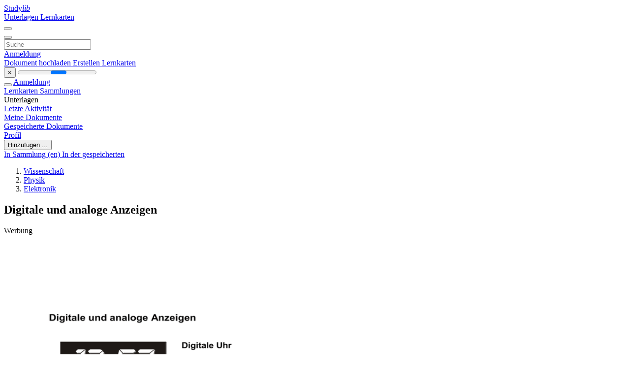

--- FILE ---
content_type: text/html;charset=UTF-8
request_url: https://studylibde.com/doc/10422760/digitale-und-analoge-anzeigen
body_size: 10856
content:











































    




























<!DOCTYPE html>
<html lang="de">
<head>
    











<meta charset="utf-8">
<meta http-equiv="x-dns-prefetch-control" content="on">












<meta name="viewport" content="width=device-width, initial-scale=1, shrink-to-fit=no">
<meta http-equiv="x-ua-compatible" content="ie=edge">


<title>Digitale und analoge Anzeigen</title>


    <meta name="description" content="Kostenlose Aufs&auml;tze, Hausaufgabenhilfe, Lernkarten, Forschungsarbeiten, Buchberichte, Hausarbeiten, Geschichte, Wissenschaft, Politik">


    <meta name="keywords" content="Kostenlose Aufs&auml;tze, Hausaufgabenhilfe, Lernkarten, Forschungsarbeiten, Buchberichte, Hausarbeiten, Geschichte, Wissenschaft, Politik">





    <meta name="thumbnail" content="//s1.studylibde.com/store/data/010422760_1-c3a98519b5976394b5697bcb86416ae3.png">



    <script async crossorigin="anonymous"
    src="https://pagead2.googlesyndication.com/pagead/js/adsbygoogle.js?client=ca-pub-4574181568230206"></script>





<link rel="stylesheet" href="/theme/issuu2/design-4/dist/styles/design-4.css?_=1766580414971">










<link rel="apple-touch-icon-precomposed" href="/apple-touch-icon-precomposed.png">
<link rel="apple-touch-icon" sizes="180x180" href="/apple-touch-icon.png">
<link rel="icon" type="image/png" sizes="32x32" href="/favicon-32x32.png">
<link rel="icon" type="image/png" sizes="194x194" href="/favicon-194x194.png">
<link rel="icon" type="image/png" sizes="192x192" href="/android-chrome-192x192.png">
<link rel="icon" type="image/png" sizes="16x16" href="/favicon-16x16.png">
<link rel="mask-icon" href="/safari-pinned-tab.svg" color="#ff6d5a">
<link rel="manifest" href="/site.webmanifest">
<meta name="msapplication-TileColor" content="#fff">
<meta name="msapplication-config" content="/browserconfig.xml">
<meta name="theme-color" content="#fff">




    <meta property="og:title" content="Digitale und analoge Anzeigen"/>


    <meta property="og:description" content="Kostenlose Aufs&auml;tze, Hausaufgabenhilfe, Lernkarten, Forschungsarbeiten, Buchberichte, Hausarbeiten, Geschichte, Wissenschaft, Politik">

<meta property="og:type" content="article"/>

    <meta property="og:url" content="https://studylibde.com/doc/10422760/digitale-und-analoge-anzeigen">


    <meta property="og:image" content="//s1.studylibde.com/store/data/010422760_1-c3a98519b5976394b5697bcb86416ae3.png">

<meta property="og:site_name" content="studylibde.com">


    <meta name="twitter:title" content="Digitale und analoge Anzeigen">


    <meta name="twitter:description" content="Kostenlose Aufs&auml;tze, Hausaufgabenhilfe, Lernkarten, Forschungsarbeiten, Buchberichte, Hausarbeiten, Geschichte, Wissenschaft, Politik">

<meta name="twitter:card" content="summary">

    <meta name="twitter:image" content="//s1.studylibde.com/store/data/010422760_1-c3a98519b5976394b5697bcb86416ae3.png">

<meta name="twitter:site" content="@studylibde.com">


            

<link rel="preconnect" href="https://s1p.studylibde.com/store/data/010422760.pdf?k=AwAAAZvxzye3AAACWBK_nN5374tuLTIlF3EPeKjSr7zh">

<link rel="preconnect" href="https://googleads.g.doubleclick.net/" crossorigin>

<link rel="preload" as="script" href="https://studylibde.com/viewer_next/web/pdf.viewer2.js">
<link rel="preload" as="script" href="https://studylibde.com/viewer_next/build/pdf.worker.js">

<link rel="canonical" href="https://studylibde.com/doc/10422760/digitale-und-analoge-anzeigen">


<script type="application/ld+json">[{"itemListElement":[{"position":1,"name":"Wissenschaft","item":"https://studylibde.com/catalog/Wissenschaft","@type":"ListItem"},{"position":2,"name":"Physik","item":"https://studylibde.com/catalog/Wissenschaft/Physik","@type":"ListItem"},{"position":3,"name":"Elektronik","item":"https://studylibde.com/catalog/Wissenschaft/Physik/Elektronik","@type":"ListItem"}],"@context":"https://schema.org","@type":"BreadcrumbList"},{"dateModified":"2017-11-14T08:21:25Z","datePublished":"2017-06-02T16:37:27Z","headline":"Digitale und analoge Anzeigen","image":"https://s1.studylibde.com/store/data/010422760_1-c3a98519b5976394b5697bcb86416ae3.png","mainEntityOfPage":{"@id":"https://google.com/article","@type":"WebPage"},"inLanguage":"de","@context":"https://schema.org","@type":"Article"}]</script>



<script>


	
	
	
	
		var gaVC = 'd';
	

</script>

<style>

#survey
{
	padding: 1rem 22px;
	background-color: #fff8d8;
}

#survey span
{
	font-weight: bold;
}

#survey form
{
	display: inline;
}

#survey output
{
	display: none;
	color: #5bc0de;
	font-weight: bold;
}

#survey p
{
	font-size: 0.5rem;
	margin: 1rem 0 0;
}

#survey .breadcrumb
{
	padding: 0 0 0 1rem;
	margin: 1rem 0 0.5rem;
	border-left: 3px solid #78756e;
}

#survey .answer
{
	font-weight: normal;
	white-space: nowrap;
}

#survey .answer > a
{
	margin-left: .5rem;
}

#survey .answer .fa
{
	font-size: 1.5rem;
}

#survey .rating
{
	unicode-bidi: bidi-override;
	direction: rtl;
	text-align: center;
	font-family: empty;
	font-size: 0;

	margin-left: 1rem;
	white-space: nowrap;
}

#survey .rating > i
{
	display: inline-block;
	position: relative;
	padding-left: 0.5rem;
	font-size: 2rem;
	opacity: 0.4;
	cursor: pointer;
}

#survey .rating > i:hover,
#survey .rating > i:hover ~ i,
#survey .rating > i.active,
#survey .rating > i.active ~ i
{
	opacity: 1;
}

@media (max-width: 767px)
{
#survey
{
	display: none;
}}





</style>
        

<script>
    var gaUserId = 2;
    var gaUserType = 'empty';
</script>

<script>(function(w,d,s,l,i){w[l]=w[l]||[];w[l].push({'gtm.start':
new Date().getTime(),event:'gtm.js'});var f=d.getElementsByTagName(s)[0],
j=d.createElement(s),dl=l!='dataLayer'?'&l='+l:'';j.async=true;j.src=
'https://www.googletagmanager.com/gtm.js?id='+i+dl;f.parentNode.insertBefore(j,f);
})(window,document,'script','dataLayer','GTM-TXQXPTVF');</script>



<style>
.above-content
{
    height: 120px;
    max-height: 120px;
}
.above-content > div,
.above-content > div > ins
{
    height: 110px;
    max-height: 110px;
}

.below-content
{
     height: 120px;
	 max-height: 120px;
}
.below-content > div > ins,
.below-content > div
{
	  height: 110px;
	  max-height: 110px;
}
@media (max-width: 567px)
{
    .below-content,
	.below-content > div > ins,
	.below-content > div
	{
		height: initial;
		max-height: initial;
		
	}
}

.sidebar-top-content,
.sidebar-bottom-content
{
    margin-left:-15px;
}
</style>

<script async src="https://www.googletagmanager.com/gtag/js?id=G-VPFLHPLLFV"></script>
<script>
window.dataLayer = window.dataLayer || [];
function gtag(){dataLayer.push(arguments)}
gtag('js', new Date());
gtag('config', 'G-VPFLHPLLFV');
</script>


    <link rel="stylesheet" href="https://fonts.googleapis.com/css?family=Roboto:300,400&display=swap&subset=cyrillic">
<link rel="stylesheet" href="/memtrick_theme-c141f8/dist/theme.css">
<script>
    var Flashcards = {
        lang: 'de',
        root: "/flashcards",
        themeRoot: '/theme/issuu2/static'
    };
</script>



</head>

<body class="">

    
<noscript><iframe src="https://www.googletagmanager.com/ns.html?id=GTM-TXQXPTVF"
height="0" width="0" style="display:none;visibility:hidden"></iframe></noscript>


<nav class="navbar navbar-white navbar-expand-xl">
    <div class="navbar-nav nav flex-nowrap">
        <a class="navbar-brand" href="/">
            
                
                
                    <s class="fa-stack fa-xs">
                        <i class="fas fa-square fa-stack-2x"></i>
                        <i class="fas fa-users-class fa-stack-1x fa-inverse"></i>
                    </s>
                    <span class="hidden-sm-down d-inline-flex">
                        Study<em>lib</em>
                    </span>
                
            
        </a>
        <div class="nav-divider"></div>

        
            <a class="nav-item nav-link #hidden-xs-down" href="/catalog/">
                Unterlagen
            </a>
            <a class="nav-item nav-link hidden-xx-down" href="/flashcards/explorer">
                Lernkarten
            </a>
        

        

        

        
    </div>

    <button class="navbar-toggler collapsed" type="button"
            data-toggle="collapse" data-target="#navbar">
        <span class="navbar-toggler-icon"></span>
    </button>

    <div class="navbar-collapse collapse" id="navbar">
        <div class="nav-divider"></div>
        <form class="navbar-search form-inline" action="/search/">
            <div class="input-group">
                <div class="input-group-prepend">
                    <button class="form-btn btn btn-outline" type="submit">
                        <i class="fa fa-search"></i>
                    </button>
                </div>
                <input class="form-control" required
                       type="text" name="q" value=""
                       placeholder="Suche">
            </div>
        </form>

        <div class="navbar-nav ml-auto text-nowrap">
            <div class="nav-divider"></div>

            
                <a class="nav-item nav-link" href="/login">
                    Anmeldung
                </a>
                <div class="nav-divider"></div>
            

            <div class="navbar-item navbar-text text-initial">
                
                    <a href="/uploadform" class="btn btn-sm btn-secondary"
                       onclick="_ym('document_upload'); return true">
                        Dokument hochladen
                    </a>
                

                

                
                    <a class="btn btn-sm btn-primary" href="/flashcards/new-pack">
                        Erstellen Lernkarten
                    </a>
                
            </div>
        </div>
    </div>
</nav>

<div class="wrapper-default">
    <section class="upload-info my-3">
        <div class="container">
            <button class="close" type="button">&times;</button>
            <progress class="progress" max="100">
                <div class="progress">
                    <span class="progress-bar"></span>
                </div>
            </progress>
        </div>
    </section>

    <div class="row no-gutters flex-nowrap">
        <nav class="sidebar collapse bg-white
                
                "
             id="sidebar">

            <div class="sidebar-wrapper">
                
                <div class="sidebar-header sidebar-list-group-item--theme active text-truncate mt-2 py-1 d-flex align-items-baseline">
                    <button class="sidebar-toggle btn btn-transparent" type="button" data-toggle="collapse" data-target="#sidebar">
                        <i class="fa fa-home"></i>
                    </button>
                    <a class="sidebar-list-group-item--theme active flex-fill" href="/dashboard">
                        Anmeldung
                    </a>
                </div>

                <div class="list-group">
                    
                        
                            
                            
                            
                                <a class="list-group-item list-group-item-action sidebar-item
                                        "
                                   href="/flashcards/">

                                    <i class="fa fa-fw fa-brain"></i>
                                    Lernkarten
                                </a>
                            
                        
                    
                        
                            
                            
                            
                                <a class="list-group-item list-group-item-action sidebar-item
                                        "
                                   href="/collections/">

                                    <i class="fa fa-fw fa-archive"></i>
                                    Sammlungen
                                </a>
                            
                        
                    
                        
                            
                                <div class="sidebar-item list-group-divider"></div>
                            
                            
                            
                        
                    
                        
                            
                            
                                <div class="list-group-item list-group-item-action sidebar-item
                                        "
                                     href="#documents_list" data-toggle="list">

                                    <i class="fa fa-fw fa-file"></i>
                                    Unterlagen

                                    <div class="list-group text-muted" id="documents_list">
                                        
                                            <a class="list-group-item list-group-item-action" href="/documents/activity">
                                                <i class="fa fa-fw fa-clock mt-1 float-left"></i>
                                                <div class="text-truncate">
                                                    Letzte Aktivität
                                                </div>
                                            </a>
                                        
                                            <a class="list-group-item list-group-item-action" href="/documents/">
                                                <i class="fa fa-fw fa-folder-open mt-1 float-left"></i>
                                                <div class="text-truncate">
                                                    Meine Dokumente
                                                </div>
                                            </a>
                                        
                                            <a class="list-group-item list-group-item-action" href="/documents/saved">
                                                <i class="fa fa-fw fa-bookmark mt-1 float-left"></i>
                                                <div class="text-truncate">
                                                    Gespeicherte Dokumente
                                                </div>
                                            </a>
                                        
                                    </div>
                                </div>
                            
                            
                        
                    
                        
                            
                                <div class="sidebar-item list-group-divider"></div>
                            
                            
                            
                        
                    
                        
                            
                            
                            
                                <a class="list-group-item list-group-item-action sidebar-item
                                        "
                                   href="/profile">

                                    <i class="fa fa-fw fa-cog"></i>
                                    Profil
                                </a>
                            
                        
                    

                    
                </div>
            </div>
        </nav>

        <script>
            try {
                window.addEventListener('orientationchange', function () {
                    if (screen.availWidth < 640) {
                        document.getElementById('sidebar').classList.remove('show');
                    }
                });
                window.dispatchEvent(new Event('orientationchange'));
            } catch (e) {
            }
        </script>

        
            

            
                <div class="col container 
                         container-wide 
                        ">
                    

    
        <section class="viewerX p-md-3 p-lg-0">
            <div class="row">
                <div class="col-lg-9">
                	
						<div class="viewerX-header clearfix">
							<div class="btn-group float-right m-3 ml-0">
								

								
									<button class="btn btn-outline-secondary btn-sm dropdown-toggle rounded-pill"
											type="button" data-toggle="dropdown">
										Hinzufügen ...
									</button>

									<div class="dropdown-menu dropdown-menu-right">
										<a class="dropdown-item" href="#"
										   data-toggle="modal" data-target="#collection-actions">
											In Sammlung (en)
										</a>
										
											<a class="dropdown-item" id="saved" href="#"
											   data-action="add">
												
													
													
														In der gespeicherten
													
												
											</a>
										
									</div>
								
							</div>

							<div class="panel mt-lg-3 pb-2">
								<ol class="breadcrumb mb-0 pt-1 pb-0 hidden-lg-down">
									
										
											
												<li class="breadcrumb-item">
													<a href="/catalog/Wissenschaft">Wissenschaft</a>
												</li>
											
												<li class="breadcrumb-item">
													<a href="/catalog/Wissenschaft/Physik">Physik</a>
												</li>
											
												<li class="breadcrumb-item">
													<a href="/catalog/Wissenschaft/Physik/Elektronik">Elektronik</a>
												</li>
											
										
										
									
								</ol>

								

								<h1 class="mx-3 my-md-2 pt-2 pb-0 text-truncate2">Digitale und analoge Anzeigen</h1>

								
									<div class="above-content">
										<span>
											Werbung
										</span>
										<script async crossorigin="anonymous"
    src="https://pagead2.googlesyndication.com/pagead/js/adsbygoogle.js?client=ca-pub-4574181568230206"></script>
<ins class="adsbygoogle" style="display:block"
    data-ad-client="ca-pub-4574181568230206" data-ad-slot="9012171695"
    data-ad-format="horizontal" data-full-width-responsive="false"></ins>
<script>(adsbygoogle = window.adsbygoogle || []).push({})</script>
									</div>
								
							</div>
						</div>
					

					

                    
                        
                        
                            <div class="viewerX-text">
                                <img class="img-fluid w-100 my-3" width="768" height="994"
                                    src="//s1.studylibde.com/store/data/010422760_1-c3a98519b5976394b5697bcb86416ae3-768x994.png" title="Digitale und analoge Anzeigen">
                                <pre class="bg-white p-3" style="white-space:pre-line">Digitale und analoge Anzeigen
Digitale Uhr
11
12

Diese Uhr kann nur ganze Minuten
anzeigen.

Man kann keine Zwischenwerte ablesen.

Die Anzeige stimmt nur bei der vollen
Minute.
Analoge Uhr
2
3
9
4
8
6
Die Anzeige bleibt eine ganze Minute lang
unver&amp;auml;ndert.
1
10
7


Die Zeiger &amp;auml;ndern ihre Position st&amp;auml;ndig.

Von einer Minute zur n&amp;auml;chsten durchl&amp;auml;uft
der Minutenzeiger jeden Zwischenwert.

Man kann jederzeit Zwischenwerte
ablesen.

Die Anzeige stimmt zu jedem Zeitpunkt.
5
Merke:
Messger&amp;auml;te mit Zeigern sind Analoganzeigen,
solche mit sprunghaft wechselnden Ziffern sind Digitalanzeigen.
Seite1
Digitale und analoge Speicherung von Daten
Analoge Speicherung
Beispiel: Schallplatte

Das Mikrophon setzt die
Vibrationen
(Luftdruckschwankungen) der Musik
in einen Strom um, der genau
im Takt der Musik st&amp;auml;rker und
schw&amp;auml;cher wird.

Mit Hilfe eines
Elektromagneten werden diese
Stromschwankungen in die
Platte graviert und hinterlassen
eine Rille, welche sich genau
im Takt &amp;auml;ndert.

Laute T&amp;ouml;ne und tiefe B&amp;auml;sse
hinterlassen eine breitere und
tiefere Spur als leise und hohe
T&amp;ouml;ne.
Direkte Speicherung der Messwerte
Digitale Speicherung
Beispiel: CD

Vom Mikrophon kommt auch
hier ein Strom, dessen St&amp;auml;rke
im Rhythmus der Musik
schwankt.
Bis hierher ist die &amp;Uuml;bertragung
also noch analog.

Die elektrische Spannung wird
nun rund 44'000 Mal pro
Sekunde gemessen und der
Messwert in eine Bin&amp;auml;rzahl
(Bytes) umgewandelt.

Diese Datenbytes werden als
kleine Gruben (engl. pit) ins
&bdquo;ebene Land&ldquo; der CDUnterseite eingebrannt.

Zum besseren Schutz gegen
Datenverlust werden
aufeinanderfolgende Bytes
nicht direkt nebeneinander
gespeichert, sondern nach
einem bestimmten System auf
der Platte verteilt.
Umrechnung der Messwerte in
Bin&amp;auml;rzahlen und Speicherung der
Zahlen.
Seite2
</pre>
                            </div>
                        
                        
                    

                    
                        <div class="panel mt-3 mb-md-3 p-3">
                            <h5 class="mb-3">
                                Zugehörige Unterlagen
                            </h5>
                            <div class="row">
                                
                                    <div class="col-lg-3 col-md-4 col-sm-6">
                                        <div class="card thumbnail-2 shadow-sm mb-3">
    <div class="card-img-top p-3">
        <a class="d-block" href="/doc/2136718/die-kommunikationsregeln-watzlawicks">
            <img class="img-fluid w-100"  src="//s1.studylibde.com/store/data/002136718_1-e26faab7d13f993360cb95793dd28508-300x300.png"
                alt="Die Kommunikationsregeln Watzlawicks" width="300px" height="300px">
        </a>
    </div>
    <div class="card-body p-3">
        <a class="card-link stretched-link" href="/doc/2136718/die-kommunikationsregeln-watzlawicks" title="Die Kommunikationsregeln Watzlawicks">
            <div class="text-truncate3">Die Kommunikationsregeln Watzlawicks</div>
        </a>
    </div>
</div>

                                    </div>
                                
                                    <div class="col-lg-3 col-md-4 col-sm-6">
                                        <div class="card thumbnail-2 shadow-sm mb-3">
    <div class="card-img-top p-3">
        <a class="d-block" href="/doc/2137862/kommunikation">
            <img class="img-fluid w-100"  src="//s1.studylibde.com/store/data/002137862_1-787f6cd4fdde6d7c0bc95e9afa20b022-300x300.png"
                alt="Kommunikation" width="300px" height="300px">
        </a>
    </div>
    <div class="card-body p-3">
        <a class="card-link stretched-link" href="/doc/2137862/kommunikation" title="Kommunikation">
            <div class="text-truncate3">Kommunikation</div>
        </a>
    </div>
</div>

                                    </div>
                                
                                    <div class="col-lg-3 col-md-4 col-sm-6">
                                        <div class="card thumbnail-2 shadow-sm mb-3">
    <div class="card-img-top p-3">
        <a class="d-block" href="/doc/1689535/eine-pers%C3%B6nliche-einsch%C3%A4tzung-der-rechtslage.">
            <img class="img-fluid w-100"  src="//s1.studylibde.com/store/data/001689535_1-5b0538b86fc03397c1887e13e98c198b-300x300.png"
                alt="Eine pers&ouml;nliche Einsch&auml;tzung der Rechtslage." width="300px" height="300px">
        </a>
    </div>
    <div class="card-body p-3">
        <a class="card-link stretched-link" href="/doc/1689535/eine-pers%C3%B6nliche-einsch%C3%A4tzung-der-rechtslage." title="Eine pers&ouml;nliche Einsch&auml;tzung der Rechtslage.">
            <div class="text-truncate3">Eine pers&ouml;nliche Einsch&auml;tzung der Rechtslage.</div>
        </a>
    </div>
</div>

                                    </div>
                                
                                    <div class="col-lg-3 col-md-4 col-sm-6">
                                        <div class="card thumbnail-2 shadow-sm mb-3">
    <div class="card-img-top p-3">
        <a class="d-block" href="/doc/1214493/antrag-auf-erteilung-einer-einfachen-melderegisterauskunft">
            <img class="img-fluid w-100"  src="//s1.studylibde.com/store/data/001214493_1-40be372781d6c397241dcfe619fd9464-300x300.png"
                alt="Antrag auf Erteilung einer einfachen Melderegisterauskunft" width="300px" height="300px">
        </a>
    </div>
    <div class="card-body p-3">
        <a class="card-link stretched-link" href="/doc/1214493/antrag-auf-erteilung-einer-einfachen-melderegisterauskunft" title="Antrag auf Erteilung einer einfachen Melderegisterauskunft">
            <div class="text-truncate3">Antrag auf Erteilung einer einfachen Melderegisterauskunft</div>
        </a>
    </div>
</div>

                                    </div>
                                
                                    <div class="col-lg-3 col-md-4 col-sm-6">
                                        <div class="card thumbnail-2 shadow-sm mb-3">
    <div class="card-img-top p-3">
        <a class="d-block" href="/doc/8575787/speicherung-von-sonnenenergie">
            <img class="img-fluid w-100"  src="//s1.studylibde.com/store/data/008575787_1-cbc9d608460dd5c9b403b0919d49f62d-300x300.png"
                alt="Speicherung von Sonnenenergie" width="300px" height="300px">
        </a>
    </div>
    <div class="card-body p-3">
        <a class="card-link stretched-link" href="/doc/8575787/speicherung-von-sonnenenergie" title="Speicherung von Sonnenenergie">
            <div class="text-truncate3">Speicherung von Sonnenenergie</div>
        </a>
    </div>
</div>

                                    </div>
                                
                                    <div class="col-lg-3 col-md-4 col-sm-6">
                                        <div class="card thumbnail-2 shadow-sm mb-3">
    <div class="card-img-top p-3">
        <a class="d-block" href="/doc/7616958/kurzfassung">
            <img class="img-fluid w-100"  src="//s1.studylibde.com/store/data/007616958_1-afb851e2c3439403fd6c0ec8829c0135-300x300.png"
                alt="Kurzfassung" width="300px" height="300px">
        </a>
    </div>
    <div class="card-body p-3">
        <a class="card-link stretched-link" href="/doc/7616958/kurzfassung" title="Kurzfassung">
            <div class="text-truncate3">Kurzfassung</div>
        </a>
    </div>
</div>

                                    </div>
                                
                                    <div class="col-lg-3 col-md-4 col-sm-6">
                                        <div class="card thumbnail-2 shadow-sm mb-3">
    <div class="card-img-top p-3">
        <a class="d-block" href="/doc/8462523/datenschutzerkl%C3%A4rung">
            <img class="img-fluid w-100"  src="//s1.studylibde.com/store/data/008462523_1-927e0960ed50b5daca9cdd5cdad9f300-300x300.png"
                alt="Datenschutzerkl&auml;rung" width="300px" height="300px">
        </a>
    </div>
    <div class="card-body p-3">
        <a class="card-link stretched-link" href="/doc/8462523/datenschutzerkl%C3%A4rung" title="Datenschutzerkl&auml;rung">
            <div class="text-truncate3">Datenschutzerkl&auml;rung</div>
        </a>
    </div>
</div>

                                    </div>
                                
                                    <div class="col-lg-3 col-md-4 col-sm-6">
                                        <div class="card thumbnail-2 shadow-sm mb-3">
    <div class="card-img-top p-3">
        <a class="d-block" href="/doc/8295248/speicherung-i-19-%E2%80%A2-1-kontrollfragen-lektion-19---vsrt-bbz">
            <img class="img-fluid w-100"  src="//s1.studylibde.com/store/data/008295248_1-09598a7e56cc530ce77d391c40f49f08-300x300.png"
                alt="Speicherung I 19 &bull; 1 KONTROLLFRAGEN LEKTION 19 - VSRT-BBZ" width="300px" height="300px">
        </a>
    </div>
    <div class="card-body p-3">
        <a class="card-link stretched-link" href="/doc/8295248/speicherung-i-19-%E2%80%A2-1-kontrollfragen-lektion-19---vsrt-bbz" title="Speicherung I 19 &bull; 1 KONTROLLFRAGEN LEKTION 19 - VSRT-BBZ">
            <div class="text-truncate3">Speicherung I 19 &bull; 1 KONTROLLFRAGEN LEKTION 19 - VSRT-BBZ</div>
        </a>
    </div>
</div>

                                    </div>
                                
                                    <div class="col-lg-3 col-md-4 col-sm-6">
                                        <div class="card thumbnail-2 shadow-sm mb-3">
    <div class="card-img-top p-3">
        <a class="d-block" href="/doc/1279550/antrag-auf-erteilung-einer-einfachen-melderegisterauskunft">
            <img class="img-fluid w-100"  src="//s1.studylibde.com/store/data/001279550_1-4eb52824d422fe90ef70cbebe4270f67-300x300.png"
                alt="Antrag auf Erteilung einer einfachen Melderegisterauskunft" width="300px" height="300px">
        </a>
    </div>
    <div class="card-body p-3">
        <a class="card-link stretched-link" href="/doc/1279550/antrag-auf-erteilung-einer-einfachen-melderegisterauskunft" title="Antrag auf Erteilung einer einfachen Melderegisterauskunft">
            <div class="text-truncate3">Antrag auf Erteilung einer einfachen Melderegisterauskunft</div>
        </a>
    </div>
</div>

                                    </div>
                                
                                    <div class="col-lg-3 col-md-4 col-sm-6">
                                        <div class="card thumbnail-2 shadow-sm mb-3">
    <div class="card-img-top p-3">
        <a class="d-block" href="/doc/6521119/wussten-sie-schon--dass">
            <img class="img-fluid w-100"  src="//s1.studylibde.com/store/data/006521119_1-90f65750d731255c931ef98154dbdcdb-300x300.png"
                alt="Wussten Sie schon, dass" width="300px" height="300px">
        </a>
    </div>
    <div class="card-body p-3">
        <a class="card-link stretched-link" href="/doc/6521119/wussten-sie-schon--dass" title="Wussten Sie schon, dass">
            <div class="text-truncate3">Wussten Sie schon, dass</div>
        </a>
    </div>
</div>

                                    </div>
                                
                                    <div class="col-lg-3 col-md-4 col-sm-6">
                                        <div class="card thumbnail-2 shadow-sm mb-3">
    <div class="card-img-top p-3">
        <a class="d-block" href="/doc/2654792/was-ist-erforder">
            <img class="img-fluid w-100"  src="//s1.studylibde.com/store/data/002654792_1-5b2d6e3a2d31d0ddb3ece0a5cbb2ed27-300x300.png"
                alt="was ist erforder" width="300px" height="300px">
        </a>
    </div>
    <div class="card-body p-3">
        <a class="card-link stretched-link" href="/doc/2654792/was-ist-erforder" title="was ist erforder">
            <div class="text-truncate3">was ist erforder</div>
        </a>
    </div>
</div>

                                    </div>
                                
                                    <div class="col-lg-3 col-md-4 col-sm-6">
                                        <div class="card thumbnail-2 shadow-sm mb-3">
    <div class="card-img-top p-3">
        <a class="d-block" href="/doc/5476292/last-minute-dermatologie">
            <img class="img-fluid w-100"  src="//s1.studylibde.com/store/data/005476292_2-896e7602c49bc2bb40ec3f20707ba940-300x300.png"
                alt="Last minute Dermatologie" width="300px" height="300px">
        </a>
    </div>
    <div class="card-body p-3">
        <a class="card-link stretched-link" href="/doc/5476292/last-minute-dermatologie" title="Last minute Dermatologie">
            <div class="text-truncate3">Last minute Dermatologie</div>
        </a>
    </div>
</div>

                                    </div>
                                
                            </div>
                        </div>
                    
                </div>

                <div class="col-lg-3">
                    <div class="viewerX-sidebar">
                        

                        <div class="panel mt-md-3 p-3">
                            
                                
                                <a class="btn btn-warning btn-block mb-4" id="download"
                                       
                                       href="/download/10422760" rel="nofollow"
                                       onclick="_ym('document_download');return true">
                                    <span class="fa fa-fw fa-file-pdf"></span>
                                    Herunterladen
                                </a>
                            

							
								<div class="sidebar-top-content mb-3">
									<span>
										Werbung
									</span>
									<script async crossorigin="anonymous"
    src="https://pagead2.googlesyndication.com/pagead/js/adsbygoogle.js?client=ca-pub-4574181568230206"></script>
<ins class="adsbygoogle" style="display:block"
    data-ad-client="ca-pub-4574181568230206" data-ad-slot="6397616649"
    data-ad-format="vertical,rectangle" data-full-width-responsive="true"></ins>
<script>(adsbygoogle = window.adsbygoogle || []).push({})</script>
								</div>
							

                            


							
                            
                            
                        </div>

                        
                    </div>
                </div>
            </div>
        </section>
    
    


<div class="modal" id="collection-actions" tabindex="-1">
    <div class="modal-dialog">
        <div class="modal-content">
            <div class="modal-header">
                <h5 class="modal-title">
                    Dieses Dokument Sammlung (en)
                </h5>
                <button class="close" id="collection-close" type="button" data-dismiss="modal">
                    <span class="far fa-times-circle"></span>
                </button>
            </div>
            <div class="modal-body">
                <div id="collection-dialog">
                    <p>
                        Sie können dieses Dokument zu Ihrer Studie Sammlung (en)
                    </p>
                    
                        
                            <a class="btn btn-sm btn-primary float-right" href="/login">
                                Einloggen
                            </a>
                            Nur gültig für autorisierte Benutzer
                        
                        
                    
                </div>
                <div class="collapse" id="collection-create">
                    <form method="post">
                        <div class="form-group">
                            <label for="collection-title">
                                Titel
                            </label>
                            <input class="form-control" id="collection-title"
                                   type="text" name="name" min="1" required
                                   placeholder="Geben Sie Sammeltitel">
                        </div>
                        <div class="form-group">
                            <label for="collection-description">
                                Beschreibung
                                <span class="text-muted font-weight-normal">
                                    (wahlweise)
                                </span>
                            </label>
                            <textarea class="form-control" id="collection-description"
                                  name="description" rows="3"
                                  placeholder="Geben Sie Sammlung Beschreibung"></textarea>
                        </div>
                        <div class="form-group">
                            <label>
                                Sichtbar für
                            </label>
                            <span class="ml-4 pt-1">
                                <div class="custom-control custom-radio custom-control-inline">
                                    <input class="custom-control-input" id="collection-public"
                                           type="radio" name="public" value="true" checked>
                                    <label class="custom-control-label" for="collection-public">
                                        Jeder
                                    </label>
                                </div>
                                <div class="custom-control custom-radio custom-control-inline">
                                    <input class="custom-control-input" id="collection-private"
                                           type="radio" name="public" value="false">
                                    <label class="custom-control-label" for="collection-private">
                                        Nur ich
                                    </label>
                                </div>
                            </span>
                            <button class="btn btn-sm btn-primary float-right" type="submit">
                                Erstellen Sammlung
                            </button>
                        </div>
                    </form>
                </div>
            </div>
        </div>
    </div>
</div>

<div class="modal" id="saved-actions" tabindex="-1">
    <div class="modal-dialog">
        <div class="modal-content">
            <div class="modal-header">
                <h5 class="modal-title">
                    Dieses Dokument gespeichert
                </h5>
                <button class="close" type="button" data-dismiss="modal">
                    <span class="far fa-times-circle"></span>
                </button>
            </div>
            <div class="modal-body">
                <p>
                    Sie können dieses Dokument auf Ihre gespeicherten Liste hinzufügen
                </p>
                <a class="btn btn-sm btn-primary float-right" href="/login">
                    Einloggen
                </a>
                Nur gültig für autorisierte Benutzer
            </div>
        </div>
    </div>
</div>

                </div>
            

            
        
    </div>
</div>


    <footer class="footer2">
        <div class="container container-wide">
            <div class="row">
                <div class="col-md-6 bordered">
                    <div class="row">
                        <div class="col-6">
                            <div class="navigation">
                                <h6>Produkte</h6>
                                <nav class="nav flex-column text-white">




<a class="nav-item nav-link" href="/catalog/">Unterlagen</a>

    <a class="nav-item nav-link" href="/flashcards/explorer">Lernkarten</a>






</nav>
                            </div>
                        </div>

                        <div class="col-6">
                            <div class="navigation">
                                <h6>Unterstützung</h6>
                                <nav class="nav flex-column">




<a class="nav-item nav-link" href="/abuse">Bericht</a>
<a class="nav-item nav-link" href="/public/partners">Geschäftspartnes</a>
</nav>
                            </div>
                        </div>
                    </div>

                    <div class="copyright">
                        




<div class="my-3">&copy; 2013 - 2026 studylibde.com alle anderen Marken und Urheberrechte sind Eigentum ihrer jeweiligen Inhaber</div>


        <a class="mr-3" href="/privacy" onclick="
            return window.__tcfapi && !!window.__tcfapi('displayConsentUi',2,(()=>{}))">
    Datenschutz</a>

        <a class="" href="/terms">
    Nutzungsbedingungen</a>



                    </div>
                </div>

                <div class="col-md-5 offset-md-1">
                    <div class="suggestion mt-4 pt-3">
                        




<h3>Mache einen Vorschlag</h3>
<p>Haben Sie Fehler in der Benutzeroberfläche oder in den Texten gefunden? Oder wissen Sie, wie Sie die StudyLib Benutzeroberfläche verbessern können? Zögern Sie nicht, Vorschläge zu senden. Es ist sehr wichtig für uns!</p>
<button class="btn btn-primary btn-suggestion" id="feedback-btn" type="button" data-toggle="modal" data-target="#feedback">
    Feedback hinzufügen
</button>

                    </div>
                </div>
            </div>
        </div>
    </footer>


<div class="modal" id="feedback" tabindex="-1">
    <div class="modal-dialog modal-dialog-centered modal-lg">
        <div class="modal-content">
            <div class="modal-header">
                <h5 class="modal-title">&nbsp;</h5>
                <button class="close" id="collection-close" type="button" data-dismiss="modal">
                    <span class="far fa-times-circle"></span>
                </button>
            </div>
            <div class="modal-body">
                <h4 class="mb-2 text-center" id="feedback-msg">
                    Schlagen Sie uns vor, wie wir StudyLib verbessern können
                </h4>

                <p class="text-muted text-center">
                    (Verwenden Sie für Beschwerden
                    <a class="text-primary" href="/abuse">
                        ein anderes Formular
                    </a>)
                </p>

                <form>
                    <input type="hidden" name="url" id="feedback-url">
                    <div class="form-group">
                        <textarea class="form-control" required
                                  name="message" rows="10" min="4"
                                  placeholder="Schreiben Sie hier Ihre Anliegen, Vorschläge und Ideen ..."></textarea>
                    </div>
                    <div class="form-group row">
                        <div class="col-sm-6">
                            <label for="feedback_email" style="font-weight:500">
                                Deine e-mail
                            </label>
                            <p class="text-muted small">
                                Geben Sie es ein, wenn Sie eine Antwort erhalten möchten
                            </p>
                            <input class="form-control" id="feedback_email"
                                   type="email" name="email"
                                   pattern="^[^\s@]+@[^\s@]{2,}\.[^\s@]{2,}$"
                                   placeholder="Eingeben email">
                        </div>
                        <div class="col-sm-6">
                            <p class="mt-3 mt-md-0" style="font-weight:500">
                                Bewerten Sie uns
                            </p>
                            <div class="custom-control custom-radio custom-control-inline">
                                <input class="custom-control-input" id="feedback_rating_1"
                                       type="radio" name="rating" value="1"/>
                                <label class="custom-control-label" for="feedback_rating_1">1</label>
                            </div>
                            <div class="custom-control custom-radio custom-control-inline">
                                <input class="custom-control-input" id="feedback_rating_2"
                                       type="radio" name="rating" value="2"/>
                                <label class="custom-control-label" for="feedback_rating_2">2</label>
                            </div>
                            <div class="custom-control custom-radio custom-control-inline">
                                <input class="custom-control-input" id="feedback_rating_3"
                                       type="radio" name="rating" value="3"/>
                                <label class="custom-control-label" for="feedback_rating_3">3</label>
                            </div>
                            <div class="custom-control custom-radio custom-control-inline">
                                <input class="custom-control-input" id="feedback_rating_4"
                                       type="radio" name="rating" value="4"/>
                                <label class="custom-control-label" for="feedback_rating_4">4</label>
                            </div>
                            <div class="custom-control custom-radio custom-control-inline">
                                <input class="custom-control-input" id="feedback_rating_5"
                                       type="radio" name="rating" value="5"/>
                                <label class="custom-control-label" for="feedback_rating_5">5</label>
                            </div>
                        </div>
                    </div>

                    <div class="float-right">
                        <button class="btn btn-link" type="button" data-dismiss="modal">
                            Stornieren
                        </button>
                        <button class="btn btn-primary" type="submit">
                            Senden
                        </button>
                    </div>
                </form>
            </div>
        </div>
    </div>
</div>

<script>
var FileAPI =
{
    debug: false,
    withCredentials: false,
    staticPath: '/theme/common/static/fileapi@2.2.0/dist/',
    storeUrl: '//s1.studylibde.com/store/upload',
    currentUserId: '2' || 2,
    afterUploadRedirect: '//studylibde.com/afterupload'.replace(window.location.hostname, window.location.host)
};
</script>

<!-- /theme/common/static -->
<script data-cfasync="false" src="/theme/issuu2/design-4/dist/scripts/design-4.js?_=1766580414971"></script>

<script src="/memtrick_theme-c141f8/dist/ui.js"></script>

    

<script>
function sendToAnalytics(o)
{
    if (typeof ga === 'function')
    {
        ga('send', { hitType: 'event' /*, params */ });
    }

    if (typeof _gaq === 'object')
    {
        _gaq.push([ '_trackEvent' /*, params */ ]);
    }
}

function scrollToViewport()
{
    $('html').stop().animate(
    {
        scrollTop: $('.viewerX-header').offset().top
    },
    1000);
}

setTimeout(scrollToViewport, 1000);
$(window).on('orientationchange', scrollToViewport);

function collectionItem(value)
{
    return $(
        '<label class="btn btn-sm btn-outline-primary mr-2 mb-2 ' +
            (value.checked && 'active') + '">' +
        '<input type="checkbox" name="groupId" value="' + value.id + '" ' +
            (value.checked && 'checked') + '>' + value.name + '</label>')
        .prependTo('#collection-list');
}

function collectionState(value)
{
    $('#collection-dialog')[value === 'dialog' ? 'show' : 'hide']();
    $('#collection-create')[value === 'create' ? 'show' : 'hide']();
}

$('#collection-actions')
    .on('show.bs.modal', function()
    {
        $.get('/collection/list', function(data)
        {
            $('#collection-list').empty();
            $('#collection-load').hide();

            for (var i = data.length; i--;)
            {
                collectionItem(data[i]);
            }
        });
    })
    .on('hide.bs.modal', function()
    {
        $('#collection-load').show();
        collectionState('dialog');
    });

$('#collection-new').on('click', function()
{
    collectionState('create');
});

$('#collection-create form').on('submit', function()
{
    $.post('/collection/create', $(this).serialize(), function(data)
    {
        if (data && data.success)
        {
            collectionItem(
            {
                id: data.groupId,
                name: data.groupName,
                checked: data.success
            });
            collectionState('dialog');
        }
    });

    return false;
});

$('#collection-save').on('click', function()
{
    var params = $('#collection-list').serialize();
    if (params)
    {
        $.post('/collection/addDocument',
            params + '&docId=10422760', function()
        {
            $('#collection-actions').modal('hide');
        });
    }
});

$('#saved').on('click', function()
{
    if (true)
    {
        $('#saved-actions').modal('show');
        return;
    }

    var self = $(this);
    $.ajax(
    {
        method: 'GET',
        url: '/documents/' + 10422760 +'/' +
            self.data('action') + 'Favorite'
    })
    .done(function(data)
    {
        if (!data)
        {
            alert('Fail to add/remove favorite');
            return;
        }

        if (self.data('action') !== 'add')
        {
            self.text('In der gespeicherten');
            self.data('action', 'add');
        }
        else
        {
            self.text("Entfernen von gespeicherten");
            self.data('action', 'remove');
        }
    })
    .fail(function(error)
    {
        alert('Fail to add/remove favorite\n\n' + error);
    });
});


$('#survey')
    .on('click', 'button.close', function()
    {
        $('#survey').hide();

        if (typeof ga === 'function')
        {
            ga('send',
            {
                hitType: 'event',
                eventCategory: 'survey-useful ',
                eventAction: 'close'
            });
        }

        if (typeof _gaq === 'object')
        {
            _gaq.push(['_trackEvent', 'survey-useful ', 'close']);
        }
    })
    .on('click', '.answer > a', function()
    {
        $('#survey form').hide(0);
        $('#survey output').show(0);
        $('#survey').delay(5000).hide(0);

        if (typeof ga === 'function')
        {
            ga('send',
            {
                hitType: 'event',
                eventCategory: 'survey-useful ',
                eventAction: 'useful ',
                eventLabel: "10422760",
                eventValue: +$(this).data('value') || 0
            });
        }

        if (typeof _gaq === 'object')
        {
            _gaq.push(['_trackEvent', 'survey-useful ', 'useful ',
                "10422760", +$(this).data('value') || 0]);
        }
    })
    .on('click', '.rating > i', function()
    {
        $('#survey form').hide(0);
        $('#survey output').show(0);
        $('#survey').delay(5000).hide(0);
    });





</script>
<script>function _ym() {}</script>

<script type="text/javascript" >
(function(m,e,t,r,i,k,a){m[i]=m[i]||function(){(m[i].a=m[i].a||[]).push(arguments)};
m[i].l=1*new Date();k=e.createElement(t),a=e.getElementsByTagName(t)[0],k.async=1,k.src=r,a.parentNode.insertBefore(k,a)})
(window, document, "script", "https://mc.yandex.ru/metrika/tag.js", "ym");

ym(37470840, "init", {
    id:37470840,
    clickmap:true,
    trackLinks:true,
    accurateTrackBounce:true,
    webvisor:false
});
function _ym(target, params, callback, ctx)
{
    ym('37470840', 'reachGoal', target, params, callback, ctx);
}
</script>
<noscript><div><img src="https://mc.yandex.ru/watch/37470840" style="position:absolute; left:-9999px;" alt="" /></div></noscript>


<script defer src="https://static.cloudflareinsights.com/beacon.min.js/vcd15cbe7772f49c399c6a5babf22c1241717689176015" integrity="sha512-ZpsOmlRQV6y907TI0dKBHq9Md29nnaEIPlkf84rnaERnq6zvWvPUqr2ft8M1aS28oN72PdrCzSjY4U6VaAw1EQ==" data-cf-beacon='{"version":"2024.11.0","token":"456f34d7ec234a7d84f0c775bd403a00","r":1,"server_timing":{"name":{"cfCacheStatus":true,"cfEdge":true,"cfExtPri":true,"cfL4":true,"cfOrigin":true,"cfSpeedBrain":true},"location_startswith":null}}' crossorigin="anonymous"></script>
</body>
</html>



--- FILE ---
content_type: text/html; charset=utf-8
request_url: https://www.google.com/recaptcha/api2/aframe
body_size: 258
content:
<!DOCTYPE HTML><html><head><meta http-equiv="content-type" content="text/html; charset=UTF-8"></head><body><script nonce="UcI_y0pb2DzztumDsBEjrQ">/** Anti-fraud and anti-abuse applications only. See google.com/recaptcha */ try{var clients={'sodar':'https://pagead2.googlesyndication.com/pagead/sodar?'};window.addEventListener("message",function(a){try{if(a.source===window.parent){var b=JSON.parse(a.data);var c=clients[b['id']];if(c){var d=document.createElement('img');d.src=c+b['params']+'&rc='+(localStorage.getItem("rc::a")?sessionStorage.getItem("rc::b"):"");window.document.body.appendChild(d);sessionStorage.setItem("rc::e",parseInt(sessionStorage.getItem("rc::e")||0)+1);localStorage.setItem("rc::h",'1769288446616');}}}catch(b){}});window.parent.postMessage("_grecaptcha_ready", "*");}catch(b){}</script></body></html>